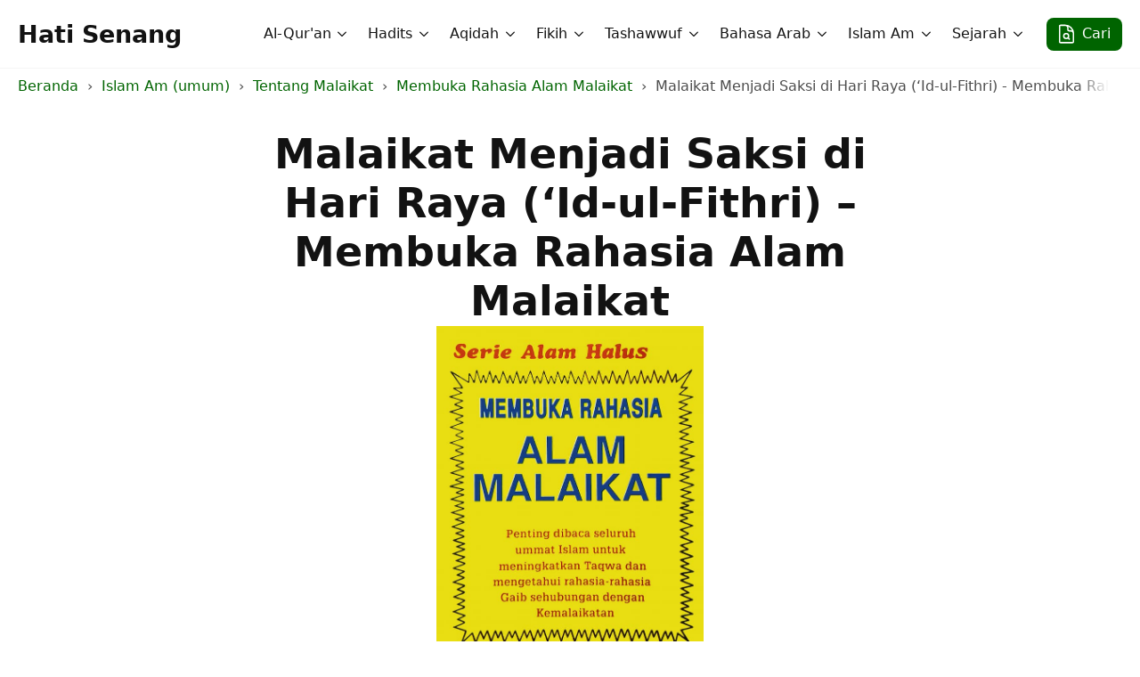

--- FILE ---
content_type: text/html; charset=utf-8
request_url: https://hatisenang.com/malaikat-menjadi-saksi-di-hari-raya-id-ul-fithri-membuka-rahasia-alam-malaikat/
body_size: 13542
content:
<!DOCTYPE html>
<html lang="id">
<head>
    <meta charset="UTF-8">
    <meta name="viewport" content="width=device-width, initial-scale=1">
            <link rel="stylesheet" href="/wp-content/plugins/breakdance/plugin/themeless/normalize.min.css">
        <title>Malaikat Menjadi Saksi di Hari Raya (&lsquo;Id-ul-Fithri) - Membuka Rahasia Alam Malaikat - Hati Senang</title>
	<style>img:is([sizes="auto" i], [sizes^="auto," i]) { contain-intrinsic-size: 3000px 1500px }</style>
		    <style>
	    @font-face {
	      font-family: hstrado;
	      src: url(/wp-content/uploads/hs-fonts/hstrado.woff2) format('woff2');
	      font-weight: 400;
	      font-style: normal;
	      font-stretch: normal;
	      unicode-range: U+000D-FEFF;
	      font-display: swap;
	    }
	    .arabic {
	      font-size: 32px;
	      line-height: 42px;
	      font-family: hstrado;
	      font-weight: normal;
	      text-align: right;
	      direction: rtl;
	      unicode-bidi: isolate;
	    }
	    .rwd-table {
	      direction: rtl;
	      width: 100%;
	      display: inline-table;
	    }
	    .easy-footnotes-wrapper {
	    	padding: 0;
	    	list-style-type: none;
	    }
	    .easy-footnote-single {
	    	font-size: 14px;
	    	margin-bottom: 10px;
	    }
		.easy-footnote-to-top {
			display: inline-block;
			margin-left: 10px;
		}
		.easy-footnote-to-top:after {
			content: "\21B5";
			line-height: 1;
			font-size: 16px;
		}
		/* older posts footnotes */
		.footnotes ol {
			padding: 0;
			list-style-position: inside;
		}
		.footnotes .arabic {
			font-size: 23px;
			line-height: 33px;
		}
	    @media (max-width: 768px) {
	      .rwd-table td,
	      .rfw-table td {
	        display: block;
	      }
	    }
	    </style>
    	<meta name="robots" content="max-snippet:-1,max-image-preview:large,max-video-preview:-1">
<link rel="canonical" href="/malaikat-menjadi-saksi-di-hari-raya-id-ul-fithri-membuka-rahasia-alam-malaikat/">
<meta name="description" content="Disebutkan dalam sebuah hadits, bahwa Allah s.w.t. berfirman kepada para malaikat di hari raya Fithri sbb.: &#1573;&#1616;&#1584;&#1614;&#1575; &#1589;&#1614;&#1575;&#1605;&#1615;&#1608;&#1618;&#1575; &#1588;&#1614;&#1607;&#1618;&#1585;&#1614; &#1585;&#1614;&#1605;&#1614;&#1590;&#1614;&#1575;&#1606;&#1614; &#1608;&#1614; &#1582;&#1614;&#1585;&#1614;&#1580;&#1615;&#1608;&#1618;&#1575; &#1573;&#1616;&#1604;&#1614;&#1609;&hellip;">
<meta property="og:type" content="article">
<meta property="og:locale" content="id_ID">
<meta property="og:site_name" content="Hati Senang">
<meta property="og:title" content="Malaikat Menjadi Saksi di Hari Raya (&lsquo;Id-ul-Fithri) - Membuka Rahasia Alam Malaikat - Hati Senang">
<meta property="og:description" content="Disebutkan dalam sebuah hadits, bahwa Allah s.w.t. berfirman kepada para malaikat di hari raya Fithri sbb.: &#1573;&#1616;&#1584;&#1614;&#1575; &#1589;&#1614;&#1575;&#1605;&#1615;&#1608;&#1618;&#1575; &#1588;&#1614;&#1607;&#1618;&#1585;&#1614; &#1585;&#1614;&#1605;&#1614;&#1590;&#1614;&#1575;&#1606;&#1614; &#1608;&#1614; &#1582;&#1614;&#1585;&#1614;&#1580;&#1615;&#1608;&#1618;&#1575; &#1573;&#1616;&#1604;&#1614;&#1609; &#1593;&#1616;&#1610;&#1618;&#1583;&#1616;&#1607;&#1616;&#1605;&#1618; &#1610;&#1614;&#1602;&#1615;&#1608;&#1618;&#1604;&#1615; &#1575;&#1604;&#1604;&#1607;&#1615; &#1578;&#1614;&#1593;&#1614;&#1575;&#1604;&#1614;&#1609;: &#1610;&#1614;&#1575;&hellip;">
<meta property="og:url" content="/malaikat-menjadi-saksi-di-hari-raya-id-ul-fithri-membuka-rahasia-alam-malaikat/">
<meta property="og:image" content="/wp-content/uploads/2021/05/membuka-rahasia-alam-malaikat-cover.jpg">
<meta property="og:image:width" content="633">
<meta property="og:image:height" content="900">
<meta property="og:image:alt" content="Cover Buku Membuka Rahasia Alam Malaikat">
<meta property="article:published_time" content="2021-07-07">
<meta property="article:modified_time" content="2021-07-07">
<script type="application/ld+json">{
    "@context": "https://schema.org",
    "@graph": [
        {
            "@type": "WebSite",
            "@id": "/#/schema/WebSite",
            "url": "/",
            "name": "Hati Senang",
            "description": "Ilmu Syariat, Thariqat, Haqiqat, dan Ma&#039;rifat",
            "inLanguage": "id",
            "potentialAction": {
                "@type": "SearchAction",
                "target": {
                    "@type": "EntryPoint",
                    "urlTemplate": "/search/{search_term_string}/"
                },
                "query-input": "required name=search_term_string"
            },
            "publisher": {
                "@type": "Organization",
                "@id": "/#/schema/Organization",
                "name": "Hati Senang",
                "url": "/"
            }
        },
        {
            "@type": "WebPage",
            "@id": "/malaikat-menjadi-saksi-di-hari-raya-id-ul-fithri-membuka-rahasia-alam-malaikat/",
            "url": "/malaikat-menjadi-saksi-di-hari-raya-id-ul-fithri-membuka-rahasia-alam-malaikat/",
            "name": "Malaikat Menjadi Saksi di Hari Raya (&#8216;Id&#x2d;ul&#x2d;Fithri) &#x2d; Membuka Rahasia Alam Malaikat &#x2d; Hati Senang",
            "description": "Disebutkan dalam sebuah hadits, bahwa Allah s.w.t. berfirman kepada para malaikat di hari raya Fithri sbb.: &#1573;&#1616;&#1584;&#1614;&#1575; &#1589;&#1614;&#1575;&#1605;&#1615;&#1608;&#1618;&#1575; &#1588;&#1614;&#1607;&#1618;&#1585;&#1614; &#1585;&#1614;&#1605;&#1614;&#1590;&#1614;&#1575;&#1606;&#1614; &#1608;&#1614; &#1582;&#1614;&#1585;&#1614;&#1580;&#1615;&#1608;&#1618;&#1575; &#1573;&#1616;&#1604;&#1614;&#1609;&#8230;",
            "inLanguage": "id",
            "isPartOf": {
                "@id": "/#/schema/WebSite"
            },
            "breadcrumb": {
                "@type": "BreadcrumbList",
                "@id": "/#/schema/BreadcrumbList",
                "itemListElement": [
                    {
                        "@type": "ListItem",
                        "position": 1,
                        "item": "/",
                        "name": "Hati Senang"
                    },
                    {
                        "@type": "ListItem",
                        "position": 2,
                        "item": "/kategori/kumpulan-buku2-ttg-islam-am/",
                        "name": "Islam Am (umum)"
                    },
                    {
                        "@type": "ListItem",
                        "position": 3,
                        "item": "/kategori/kumpulan-buku2-ttg-islam-am/tentang-malaikat/",
                        "name": "Tentang Malaikat"
                    },
                    {
                        "@type": "ListItem",
                        "position": 4,
                        "item": "/kategori/kumpulan-buku2-ttg-islam-am/tentang-malaikat/membuka-rahasia-alam-malaikat/",
                        "name": "Membuka Rahasia Alam Malaikat"
                    },
                    {
                        "@type": "ListItem",
                        "position": 5,
                        "name": "Malaikat Menjadi Saksi di Hari Raya (&#8216;Id&#x2d;ul&#x2d;Fithri) &#x2d; Membuka Rahasia Alam Malaikat"
                    }
                ]
            },
            "potentialAction": {
                "@type": "ReadAction",
                "target": "/malaikat-menjadi-saksi-di-hari-raya-id-ul-fithri-membuka-rahasia-alam-malaikat/"
            },
            "datePublished": "2021-07-07",
            "dateModified": "2021-07-07",
            "author": {
                "@type": "Person",
                "@id": "/#/schema/Person/8533a58c47a294847987e0176ea25123",
                "name": "Muslim"
            }
        }
    ]
}</script>
<!-- [HEADER ASSETS] -->


<link rel="stylesheet" href="/wp-content/plugins/breakdance/subplugins/breakdance-elements/dependencies-files/breakdance-posts@1/posts.css?bd_ver=2.3.0">
<link rel="stylesheet" href="/wp-content/plugins/breakdance/subplugins/breakdance-elements/dependencies-files/awesome-menu@1/awesome-menu.css?bd_ver=2.3.0">

<link rel="stylesheet" href="/wp-content/uploads/breakdance/css/post-47468-defaults.css?v=d07e6333376ea37b1e7554cd0598a26e">

<link rel="stylesheet" href="/wp-content/uploads/breakdance/css/post-48020-defaults.css?v=74c07fd890d222750638dba7fdd8b2d0">

<link rel="stylesheet" href="/wp-content/uploads/breakdance/css/post-47374-defaults.css?v=5825678e8f702aad89c76180b06711a0">

<link rel="stylesheet" href="/wp-content/uploads/breakdance/css/post-48040-defaults.css?v=a3083d570fa7c8cdc2f66f446e71f9f5">

<link rel="stylesheet" href="/wp-content/uploads/breakdance/css/post-47410-defaults.css?v=0ca583aff86ed246c1b60f289a26d3f1">

<link rel="stylesheet" href="/wp-content/uploads/breakdance/css/global-settings.css?v=2ce7a5557c5f566162b44ebf8d420a33">

<link rel="stylesheet" href="/wp-content/uploads/breakdance/css/presets.css?v=5f59dc03b64f05ee9e85f9b2eed958b3">

<link rel="stylesheet" href="/wp-content/uploads/breakdance/css/selectors.css?v=09d102fc57972780b656f8f2e8e94685">



<link rel="stylesheet" href="/wp-content/uploads/breakdance/css/post-47468.css?v=5aafa28b1973b6ed6475b795afa36f42">

<link rel="stylesheet" href="/wp-content/uploads/breakdance/css/post-48020.css?v=a8cbd8c81cfd41d2b2b164d402fe9999">

<link rel="stylesheet" href="/wp-content/uploads/breakdance/css/post-47374.css?v=c86107fc5dc41d8c0bf06b4c17a5c100">

<link rel="stylesheet" href="/wp-content/uploads/breakdance/css/post-48040.css?v=a0a37fcb79be70f60c283b4403d1d41d">

<link rel="stylesheet" href="/wp-content/uploads/breakdance/css/post-47410.css?v=f5941e87f2d81bc7e8e5e993730282c4">
<!-- [/EOF HEADER ASSETS] --></head>
<body class="wp-singular post-template-default single single-post postid-42744 single-format-standard wp-theme-breakdance-zero breakdance">
        <header class="bde-header-builder-47374-137 bde-header-builder bde-header-builder--sticky bde-header-builder--sticky-scroll-slide" data-sticky-scroll-hide-after="190" data-sticky-reveal-on-scroll-up="yes">

<div class="bde-header-builder__container"><a class="bde-container-link-47374-139 bde-container-link breakdance-link" href="/" target="_self" data-type="url">
  
  
	



<div class="bde-text-47374-149 bde-text">
Hati Senang
</div>

</a><div class="bde-div-47374-138 bde-div">
  
  
	



<div class="bde-menu-47374-141 bde-menu">


      
        
    <nav class="breakdance-menu breakdance-menu--collapse    ">
    <button class="breakdance-menu-toggle breakdance-menu-toggle--squeeze" type="button" aria-label="Open Menu" aria-expanded="false" aria-controls="menu-141">
                  <span class="breakdance-menu-toggle-icon">
            <span class="breakdance-menu-toggle-lines"></span>
          </span>
            </button>
    
  <ul class="breakdance-menu-list" id="menu-141">
              
  
    <li class="bde-menu-dropdown-47374-150 bde-menu-dropdown breakdance-menu-item">
<div class="breakdance-dropdown ">
    <div class="breakdance-dropdown-toggle">
            
              <button class="breakdance-menu-link" type="button" aria-expanded="false" aria-controls="dropdown-150">
          Al-Qur'an
        </button>
      
      <button class="breakdance-menu-link-arrow" type="button" aria-expanded="false" aria-controls="dropdown-150" aria-label="Al-Qur'an Submenu"></button>
    </div>

    <div class="breakdance-dropdown-floater" aria-hidden="true" id="dropdown-150">
        <div class="breakdance-dropdown-body">
              <div class="breakdance-dropdown-section breakdance-dropdown-section--">
    <div class="breakdance-dropdown-columns">
              <div class="breakdance-dropdown-column ">
          
          <ul class="breakdance-dropdown-links">
                                <li class="breakdance-dropdown-item">
            
            
            

    
    
    
    
    
    <a class="breakdance-link breakdance-dropdown-link" href="/quran/kategori/tafsir/" target="_self" data-type="url">

      
      <span class="breakdance-dropdown-link__label">
                  <span class="breakdance-dropdown-link__text">Tafsir al-Qur'an</span>
        
              </span>
        </a>

  </li>

                                <li class="breakdance-dropdown-item">
            
            
            

    
    
    
    
    
    <a class="breakdance-link breakdance-dropdown-link" href="/quran/kategori/asbab-un-nuzul/" target="_self" data-type="url">

      
      <span class="breakdance-dropdown-link__label">
                  <span class="breakdance-dropdown-link__text">Asbab-un-Nuzul</span>
        
              </span>
        </a>

  </li>

                                <li class="breakdance-dropdown-item">
            
            
            

    
    
    
    
    
    <a class="breakdance-link breakdance-dropdown-link" href="/kategori/kategori-quran/buku-buku-tentang-adab-al-quran/" target="_self" data-type="url">

      
      <span class="breakdance-dropdown-link__label">
                  <span class="breakdance-dropdown-link__text">Adab al-Qur&rsquo;an</span>
        
              </span>
        </a>

  </li>

                                <li class="breakdance-dropdown-item">
            
            
            

    
    
    
    
    
    <a class="breakdance-link breakdance-dropdown-link" href="/kategori/kategori-quran/buku-buku-tentang-tajwid/" target="_self" data-type="url">

      
      <span class="breakdance-dropdown-link__label">
                  <span class="breakdance-dropdown-link__text">Ilmu Tajwid</span>
        
              </span>
        </a>

  </li>

                                <li class="breakdance-dropdown-item">
            
            
            

    
    
    
    
    
    <a class="breakdance-link breakdance-dropdown-link" href="/kategori/kategori-quran/koleksi-ucapan-syair-syair-tentang-al-quran/" target="_self" data-type="url">

      
      <span class="breakdance-dropdown-link__label">
                  <span class="breakdance-dropdown-link__text">Ucapan &amp; Syair Tentang al-Qur'an</span>
        
              </span>
        </a>

  </li>

                      </ul>
        </div>
          </div>
  </div>


                    </div>
    </div>
</div>

</li><li class="bde-menu-dropdown-47374-165 bde-menu-dropdown breakdance-menu-item">
<div class="breakdance-dropdown ">
    <div class="breakdance-dropdown-toggle">
            
              <button class="breakdance-menu-link" type="button" aria-expanded="false" aria-controls="dropdown-165">
          Hadits
        </button>
      
      <button class="breakdance-menu-link-arrow" type="button" aria-expanded="false" aria-controls="dropdown-165" aria-label="Hadits Submenu"></button>
    </div>

    <div class="breakdance-dropdown-floater" aria-hidden="true" id="dropdown-165">
        <div class="breakdance-dropdown-body">
              <div class="breakdance-dropdown-section breakdance-dropdown-section--">
    <div class="breakdance-dropdown-columns">
              <div class="breakdance-dropdown-column ">
          
          <ul class="breakdance-dropdown-links">
                                <li class="breakdance-dropdown-item">
            
            
            

    
    
    
    
    
    <a class="breakdance-link breakdance-dropdown-link" href="/hadits/kitab/buku-buku-tentang-ilmu-ilmu-hadits/" target="_self" data-type="url">

      
      <span class="breakdance-dropdown-link__label">
                  <span class="breakdance-dropdown-link__text">Buku-buku Tentang Ilmu-ilmu Hadits</span>
        
              </span>
        </a>

  </li>

                                <li class="breakdance-dropdown-item">
            
            
            

    
    
    
    
    
    <a class="breakdance-link breakdance-dropdown-link" href="/hadits/kitab/kumpulan-kitab-hadits/" target="_self" data-type="url">

      
      <span class="breakdance-dropdown-link__label">
                  <span class="breakdance-dropdown-link__text">Kumpulan Kitab Hadits</span>
        
              </span>
        </a>

  </li>

                                <li class="breakdance-dropdown-item">
            
            
            

    
    
    
    
    
    <a class="breakdance-link breakdance-dropdown-link" href="/hadits/kitab/kumpulan-kitab-tentang-hadits-qudsi/" target="_self" data-type="url">

      
      <span class="breakdance-dropdown-link__label">
                  <span class="breakdance-dropdown-link__text">Kumpulan Kitab Hadits Qudsi</span>
        
              </span>
        </a>

  </li>

                                <li class="breakdance-dropdown-item">
            
            
            

    
    
    
    
    
    <a class="breakdance-link breakdance-dropdown-link" href="/hadits/kitab/kumpulan-kitab-40-hadits/" target="_self" data-type="url">

      
      <span class="breakdance-dropdown-link__label">
                  <span class="breakdance-dropdown-link__text">Kumpulan Kitab 40 Hadits</span>
        
              </span>
        </a>

  </li>

                                <li class="breakdance-dropdown-item">
            
            
            

    
    
    
    
    
    <a class="breakdance-link breakdance-dropdown-link" href="/hadits/kitab/kumpulan-kitab-40-hadits-sufistik/" target="_self" data-type="url">

      
      <span class="breakdance-dropdown-link__label">
                  <span class="breakdance-dropdown-link__text">Kumpulan Kitab 40 Hadits Sufistik</span>
        
              </span>
        </a>

  </li>

                                <li class="breakdance-dropdown-item">
            
            
            

    
    
    
    
    
    <a class="breakdance-link breakdance-dropdown-link" href="/hadits/kitab/kumpulan-hadits-ahlulbait/" target="_self" data-type="url">

      
      <span class="breakdance-dropdown-link__label">
                  <span class="breakdance-dropdown-link__text">Kumpulan Hadits Ahlulbait</span>
        
              </span>
        </a>

  </li>

                      </ul>
        </div>
          </div>
  </div>


                    </div>
    </div>
</div>

</li><li class="bde-menu-dropdown-47374-166 bde-menu-dropdown breakdance-menu-item">
<div class="breakdance-dropdown ">
    <div class="breakdance-dropdown-toggle">
            
              <button class="breakdance-menu-link" type="button" aria-expanded="false" aria-controls="dropdown-166">
          Aqidah
        </button>
      
      <button class="breakdance-menu-link-arrow" type="button" aria-expanded="false" aria-controls="dropdown-166" aria-label="Aqidah Submenu"></button>
    </div>

    <div class="breakdance-dropdown-floater" aria-hidden="true" id="dropdown-166">
        <div class="breakdance-dropdown-body">
              <div class="breakdance-dropdown-section breakdance-dropdown-section--">
    <div class="breakdance-dropdown-columns">
              <div class="breakdance-dropdown-column ">
          
          <ul class="breakdance-dropdown-links">
                                <li class="breakdance-dropdown-item">
            
            
            

    
    
    
    
    
    <a class="breakdance-link breakdance-dropdown-link" href="/kategori/aqidah/buku2-aqidah-aswaja/" target="_self" data-type="url">

      
      <span class="breakdance-dropdown-link__label">
                  <span class="breakdance-dropdown-link__text">Buku-buku Aqidah ASWAJA</span>
        
              </span>
        </a>

  </li>

                                <li class="breakdance-dropdown-item">
            
            
            

    
    
    
    
    
    <a class="breakdance-link breakdance-dropdown-link" href="/kategori/aqidah/buku2-aqidah-aswaja/kitab-kitab-ushuluddin/" target="_self" data-type="url">

      
      <span class="breakdance-dropdown-link__label">
                  <span class="breakdance-dropdown-link__text">Buku-buku Ushuluddin</span>
        
              </span>
        </a>

  </li>

                                <li class="breakdance-dropdown-item">
            
            
            

    
    
    
    
    
    <a class="breakdance-link breakdance-dropdown-link" href="/kategori/aqidah/buku2-aqidah-syiah/" target="_self" data-type="url">

      
      <span class="breakdance-dropdown-link__label">
                  <span class="breakdance-dropdown-link__text">Buku-buku Aqidah Syi&rsquo;ah</span>
        
              </span>
        </a>

  </li>

                                <li class="breakdance-dropdown-item">
            
            
            

    
    
    
    
    
    <a class="breakdance-link breakdance-dropdown-link" href="/kategori/aqidah/aqidah-wahhabi/" target="_self" data-type="url">

      
      <span class="breakdance-dropdown-link__label">
                  <span class="breakdance-dropdown-link__text">Buku-buku Aqidah Wahhabi</span>
        
              </span>
        </a>

  </li>

                      </ul>
        </div>
          </div>
  </div>


                    </div>
    </div>
</div>

</li><li class="bde-menu-dropdown-47374-153 bde-menu-dropdown breakdance-menu-item">
<div class="breakdance-dropdown ">
    <div class="breakdance-dropdown-toggle">
            
              <button class="breakdance-menu-link" type="button" aria-expanded="false" aria-controls="dropdown-153">
          Fikih
        </button>
      
      <button class="breakdance-menu-link-arrow" type="button" aria-expanded="false" aria-controls="dropdown-153" aria-label="Fikih Submenu"></button>
    </div>

    <div class="breakdance-dropdown-floater" aria-hidden="true" id="dropdown-153">
        <div class="breakdance-dropdown-body">
              <div class="breakdance-dropdown-section breakdance-dropdown-section--">
    <div class="breakdance-dropdown-columns">
              <div class="breakdance-dropdown-column ">
          
          <ul class="breakdance-dropdown-links">
                                <li class="breakdance-dropdown-item">
            
            
            

    
    
    
    
    
    <a class="breakdance-link breakdance-dropdown-link" href="/kategori/fikih/kitab-kitab-fikih/" target="_self" data-type="url">

      
      <span class="breakdance-dropdown-link__label">
                  <span class="breakdance-dropdown-link__text">Kitab-kitab Fikih</span>
        
              </span>
        </a>

  </li>

                                <li class="breakdance-dropdown-item">
            
            
            

    
    
    
    
    
    <a class="breakdance-link breakdance-dropdown-link" href="/kategori/fikih/kitab-kitab-ushul-fikih/" target="_self" data-type="url">

      
      <span class="breakdance-dropdown-link__label">
                  <span class="breakdance-dropdown-link__text">Kitab-kitab Ushul Fikih</span>
        
              </span>
        </a>

  </li>

                                <li class="breakdance-dropdown-item">
            
            
            

    
    
    
    
    
    <a class="breakdance-link breakdance-dropdown-link" href="/kategori/fikih/kitab-kitab-fikih/tentang-shalat/" target="_self" data-type="url">

      
      <span class="breakdance-dropdown-link__label">
                  <span class="breakdance-dropdown-link__text">Tentang Shalat</span>
        
              </span>
        </a>

  </li>

                                <li class="breakdance-dropdown-item">
            
            
            

    
    
    
    
    
    <a class="breakdance-link breakdance-dropdown-link" href="/kategori/fikih/kitab-kitab-fikih/tentang-puasa/" target="_self" data-type="url">

      
      <span class="breakdance-dropdown-link__label">
                  <span class="breakdance-dropdown-link__text">Tentang Puasa</span>
        
              </span>
        </a>

  </li>

                      </ul>
        </div>
          </div>
  </div>


                    </div>
    </div>
</div>

</li><li class="bde-menu-custom-dropdown-47374-167 bde-menu-custom-dropdown breakdance-menu-item">
<div class="breakdance-dropdown breakdance-dropdown--custom">
    <div class="breakdance-dropdown-toggle">
            
              <button class="breakdance-menu-link" type="button" aria-expanded="false" aria-controls="dropdown-167">
          Tashawwuf
        </button>
      
      <button class="breakdance-menu-link-arrow" type="button" aria-expanded="false" aria-controls="dropdown-167" aria-label="Tashawwuf Submenu"></button>
    </div>

    <div class="breakdance-dropdown-floater" aria-hidden="true" id="dropdown-167">
        <div class="breakdance-dropdown-body">
            <div class="breakdance-dropdown-custom-content">
                <div class="bde-columns-47374-311 bde-columns"><div class="bde-column-47374-312 bde-column">
  
  
	



<div class="bde-text-47374-246 bde-text bde-preset-7a899613-54f0-4c75-bc2c-ae6faae2e0ae">
Tashawwuf
</div><div class="bde-div-47374-204 bde-div">
  
  
	



<a class="bde-container-link-47374-205 bde-container-link breakdance-link" href="/kategori/tasawwuf/bab-bab-dari-buku-buku-tentang-tasawwuf/" target="_self" data-type="url">
  
  
	



<div class="bde-text-47374-206 bde-text">
Tentang Tashawwuf
</div>

</a><a class="bde-container-link-47374-223 bde-container-link breakdance-link" href="/kategori/tasawwuf/tentang-thariqah/" target="_self" data-type="url">
  
  
	



<div class="bde-text-47374-224 bde-text">
Tentang Thariqah
</div>

</a><a class="bde-container-link-47374-217 bde-container-link breakdance-link" href="/kategori/tasawwuf/tentang-asma-ul-husna/" target="_self" data-type="url">
  
  
	



<div class="bde-text-47374-218 bde-text">
Tentang Asma'-ul-Husna
</div>

</a><a class="bde-container-link-47374-211 bde-container-link breakdance-link" href="/kategori/tasawwuf/tentang-amal/" target="_self" data-type="url">
  
  
	



<div class="bde-text-47374-212 bde-text">
Tentang Amal
</div>

</a><a class="bde-container-link-47374-221 bde-container-link breakdance-link" href="/kategori/tasawwuf/tentang-ikhlash/" target="_self" data-type="url">
  
  
	



<div class="bde-text-47374-222 bde-text">
Tentang Ikhlash
</div>

</a><a class="bde-container-link-47374-215 bde-container-link breakdance-link" href="/kategori/tasawwuf/tentang-hati-tasawwuf/" target="_self" data-type="url">
  
  
	



<div class="bde-text-47374-216 bde-text">
Tentang Hati
</div>

</a><a class="bde-container-link-47374-225 bde-container-link breakdance-link" href="/kategori/tasawwuf/tentang-mimpi/" target="_self" data-type="url">
  
  
	



<div class="bde-text-47374-226 bde-text">
Tentang Mimpi
</div>

</a><a class="bde-container-link-47374-219 bde-container-link breakdance-link" href="/kategori/tasawwuf/tentang-ash-shidq-kejujuran/" target="_self" data-type="url">
  
  
	



<div class="bde-text-47374-220 bde-text">
Tentang ash-Shidq (Kejujuran)
</div>

</a><a class="bde-container-link-47374-213 bde-container-link breakdance-link" href="/kategori/tasawwuf/tentang-al-hilm/" target="_self" data-type="url">
  
  
	



<div class="bde-text-47374-214 bde-text">
Tentang al-Hilm
</div>

</a>
</div>
</div><div class="bde-column-47374-313 bde-column">
  
  
	



<div class="bde-div-47374-247 bde-div">
  
  
	



<div class="bde-text-47374-172 bde-text bde-preset-7a899613-54f0-4c75-bc2c-ae6faae2e0ae">
Al-Hikam
</div><div class="bde-div-47374-227 bde-div">
  
  
	



<a class="bde-container-link-47374-240 bde-container-link breakdance-link" href="/kategori/tasawwuf/al-hikam/kumpulan-syarah-al-hikam-athaiyyah/" target="_self" data-type="url">
  
  
	



<div class="bde-text-47374-241 bde-text">
Kumpulan Syarah al-Hikam &lsquo;Atha&rsquo;iyyah
</div>

</a>
</div>
</div><div class="bde-div-47374-306 bde-div">
  
  
	



<div class="bde-text-47374-307 bde-text bde-preset-7a899613-54f0-4c75-bc2c-ae6faae2e0ae">
Dzikir
</div><a class="bde-container-link-47374-309 bde-container-link breakdance-link" href="/kategori/dzikir/bab-bab-dari-buku-buku-tentang-dzikir/" target="_self" data-type="url">
  
  
	



<div class="bde-text-47374-310 bde-text">
Bab-bab Dari Buku-buku Tentang Dzikir
</div>

</a><a class="bde-container-link-47374-314 bde-container-link breakdance-link" href="/kategori/dzikir/koleksi-ucapan-dan-syair-tentang-dzikir/" target="_self" data-type="url">
  
  
	



<div class="bde-text-47374-315 bde-text">
Ucapan &amp; Syair-syair Tentang Dzikir
</div>

</a>
</div><div class="bde-div-47374-301 bde-div">
  
  
	



<div class="bde-text-47374-302 bde-text bde-preset-7a899613-54f0-4c75-bc2c-ae6faae2e0ae">
Ilmu
</div><a class="bde-container-link-47374-304 bde-container-link breakdance-link" href="/kategori/ilmu/bab-bab-dari-buku-buku-tentang-ilmu/" target="_self" data-type="url">
  
  
	



<div class="bde-text-47374-305 bde-text">
Bab2 Dari Buku2 Tentang Ilmu
</div>

</a><a class="bde-container-link-47374-316 bde-container-link breakdance-link" href="/kategori/ilmu/koleksi-ucapan-dan-syair-tentang-ilmu/" target="_self" data-type="url">
  
  
	



<div class="bde-text-47374-317 bde-text">
Ucapan &amp; Syair-syair Tentang Ilmu
</div>

</a>
</div>
</div></div>
            </div>
        </div>
    </div>
</div>

</li><li class="bde-menu-dropdown-47374-318 bde-menu-dropdown breakdance-menu-item">
<div class="breakdance-dropdown ">
    <div class="breakdance-dropdown-toggle">
            
              <button class="breakdance-menu-link" type="button" aria-expanded="false" aria-controls="dropdown-318">
          Bahasa Arab
        </button>
      
      <button class="breakdance-menu-link-arrow" type="button" aria-expanded="false" aria-controls="dropdown-318" aria-label="Bahasa Arab Submenu"></button>
    </div>

    <div class="breakdance-dropdown-floater" aria-hidden="true" id="dropdown-318">
        <div class="breakdance-dropdown-body">
              <div class="breakdance-dropdown-section breakdance-dropdown-section--">
    <div class="breakdance-dropdown-columns">
              <div class="breakdance-dropdown-column ">
          
          <ul class="breakdance-dropdown-links">
                                <li class="breakdance-dropdown-item">
            
            
            

    
    
    
    
    
    <a class="breakdance-link breakdance-dropdown-link" href="/tata-bahasa-arab/kategori/ilmu-nahwu/" target="_self" data-type="url">

      
      <span class="breakdance-dropdown-link__label">
                  <span class="breakdance-dropdown-link__text">Kumpulan Buku-buku Ilmu Nahwu</span>
        
              </span>
        </a>

  </li>

                                <li class="breakdance-dropdown-item">
            
            
            

    
    
    
    
    
    <a class="breakdance-link breakdance-dropdown-link" href="/tata-bahasa-arab/kategori/ilmu-nahwu/nahwu-sufi/" target="_self" data-type="url">

      
      <span class="breakdance-dropdown-link__label">
                  <span class="breakdance-dropdown-link__text">Kumpulan Buku-buku Nahwu Sufi</span>
        
              </span>
        </a>

  </li>

                                <li class="breakdance-dropdown-item">
            
            
            

    
    
    
    
    
    <a class="breakdance-link breakdance-dropdown-link" href="/tata-bahasa-arab/kategori/kumpulan-buku2-ilmu-sharaf/" target="_self" data-type="url">

      
      <span class="breakdance-dropdown-link__label">
                  <span class="breakdance-dropdown-link__text">Kumpulan Buku-buku Ilmu Sharaf</span>
        
              </span>
        </a>

  </li>

                                <li class="breakdance-dropdown-item">
            
            
            

    
    
    
    
    
    <a class="breakdance-link breakdance-dropdown-link" href="/tata-bahasa-arab/kategori/kumpulan-buku2-ilmu-balaghah/" target="_self" data-type="url">

      
      <span class="breakdance-dropdown-link__label">
                  <span class="breakdance-dropdown-link__text">Kumpulan Buku-buku Ilmu Balaghah</span>
        
              </span>
        </a>

  </li>

                      </ul>
        </div>
          </div>
  </div>


                    </div>
    </div>
</div>

</li><li class="bde-menu-dropdown-47374-319 bde-menu-dropdown breakdance-menu-item">
<div class="breakdance-dropdown ">
    <div class="breakdance-dropdown-toggle">
            
              <button class="breakdance-menu-link" type="button" aria-expanded="false" aria-controls="dropdown-319">
          Islam Am
        </button>
      
      <button class="breakdance-menu-link-arrow" type="button" aria-expanded="false" aria-controls="dropdown-319" aria-label="Islam Am Submenu"></button>
    </div>

    <div class="breakdance-dropdown-floater" aria-hidden="true" id="dropdown-319">
        <div class="breakdance-dropdown-body">
              <div class="breakdance-dropdown-section breakdance-dropdown-section--">
    <div class="breakdance-dropdown-columns">
              <div class="breakdance-dropdown-column ">
          
          <ul class="breakdance-dropdown-links">
                                <li class="breakdance-dropdown-item">
            
            
            

    
    
    
    
    
    <a class="breakdance-link breakdance-dropdown-link" href="/kategori/kumpulan-buku2-ttg-islam-am/tentang-birr-ul-walidain-bakti-kepada-kedua-orang-tua/" target="_self" data-type="url">

      
      <span class="breakdance-dropdown-link__label">
                  <span class="breakdance-dropdown-link__text">Tentang Birr-ul-Walidain</span>
        
              </span>
        </a>

  </li>

                                <li class="breakdance-dropdown-item">
            
            
            

    
    
    
    
    
    <a class="breakdance-link breakdance-dropdown-link" href="/kategori/kumpulan-buku2-ttg-islam-am/tentang-maulid/" target="_self" data-type="url">

      
      <span class="breakdance-dropdown-link__label">
                  <span class="breakdance-dropdown-link__text">Tentang Maulid</span>
        
              </span>
        </a>

  </li>

                                <li class="breakdance-dropdown-item">
            
            
            

    
    
    
    
    
    <a class="breakdance-link breakdance-dropdown-link" href="/kategori/kumpulan-buku2-ttg-islam-am/tentang-maulid/tentang-shalawat/" target="_self" data-type="url">

      
      <span class="breakdance-dropdown-link__label">
                  <span class="breakdance-dropdown-link__text">Tentang Shalawat</span>
        
              </span>
        </a>

  </li>

                                <li class="breakdance-dropdown-item">
            
            
            

    
    
    
    
    
    <a class="breakdance-link breakdance-dropdown-link" href="/kategori/kumpulan-buku2-ttg-islam-am/tentang-isra-miraj/" target="_self" data-type="url">

      
      <span class="breakdance-dropdown-link__label">
                  <span class="breakdance-dropdown-link__text">Tentang Isra' Mi'raj</span>
        
              </span>
        </a>

  </li>

                                <li class="breakdance-dropdown-item">
            
            
            

    
    
    
    
    
    <a class="breakdance-link breakdance-dropdown-link" href="/kategori/kumpulan-buku2-ttg-islam-am/tentang-jinn-iblis-syaithan/" target="_self" data-type="url">

      
      <span class="breakdance-dropdown-link__label">
                  <span class="breakdance-dropdown-link__text">Tentang Jinn, Iblis &amp; Syaithan</span>
        
              </span>
        </a>

  </li>

                                <li class="breakdance-dropdown-item">
            
            
            

    
    
    
    
    
    <a class="breakdance-link breakdance-dropdown-link" href="/kategori/kumpulan-buku2-ttg-islam-am/tentang-rezeki/" target="_self" data-type="url">

      
      <span class="breakdance-dropdown-link__label">
                  <span class="breakdance-dropdown-link__text">Tentang Rezeki</span>
        
              </span>
        </a>

  </li>

                                <li class="breakdance-dropdown-item">
            
            
            

    
    
    
    
    
    <a class="breakdance-link breakdance-dropdown-link" href="/kategori/kumpulan-buku2-ttg-islam-am/tentang-doa/" target="_self" data-type="url">

      
      <span class="breakdance-dropdown-link__label">
                  <span class="breakdance-dropdown-link__text">Tentang Doa</span>
        
              </span>
        </a>

  </li>

                                <li class="breakdance-dropdown-item">
            
            
            

    
    
    
    
    
    <a class="breakdance-link breakdance-dropdown-link" href="/kategori/kumpulan-buku2-ttg-islam-am/tentang-syafaat/" target="_self" data-type="url">

      
      <span class="breakdance-dropdown-link__label">
                  <span class="breakdance-dropdown-link__text">Tentang Syafa'at</span>
        
              </span>
        </a>

  </li>

                      </ul>
        </div>
          </div>
  </div>


                    </div>
    </div>
</div>

</li><li class="bde-menu-dropdown-47374-320 bde-menu-dropdown breakdance-menu-item">
<div class="breakdance-dropdown ">
    <div class="breakdance-dropdown-toggle">
            
              <button class="breakdance-menu-link" type="button" aria-expanded="false" aria-controls="dropdown-320">
          Sejarah
        </button>
      
      <button class="breakdance-menu-link-arrow" type="button" aria-expanded="false" aria-controls="dropdown-320" aria-label="Sejarah Submenu"></button>
    </div>

    <div class="breakdance-dropdown-floater" aria-hidden="true" id="dropdown-320">
        <div class="breakdance-dropdown-body">
              <div class="breakdance-dropdown-section breakdance-dropdown-section--">
    <div class="breakdance-dropdown-columns">
              <div class="breakdance-dropdown-column ">
          
          <ul class="breakdance-dropdown-links">
                                <li class="breakdance-dropdown-item">
            
            
            

    
    
    
    
    
    <a class="breakdance-link breakdance-dropdown-link" href="/kategori/sejarah/sejarah-para-nabi/" target="_self" data-type="url">

      
      <span class="breakdance-dropdown-link__label">
                  <span class="breakdance-dropdown-link__text">Sejarah Para Nabi</span>
        
              </span>
        </a>

  </li>

                                <li class="breakdance-dropdown-item">
            
            
            

    
    
    
    
    
    <a class="breakdance-link breakdance-dropdown-link" href="/kategori/sejarah/sejarah-nabi/" target="_self" data-type="url">

      
      <span class="breakdance-dropdown-link__label">
                  <span class="breakdance-dropdown-link__text">Sejarah Nabi</span>
        
              </span>
        </a>

  </li>

                                <li class="breakdance-dropdown-item">
            
            
            

    
    
    
    
    
    <a class="breakdance-link breakdance-dropdown-link" href="/kategori/sejarah/sejarah-keluarga-nabi/" target="_self" data-type="url">

      
      <span class="breakdance-dropdown-link__label">
                  <span class="breakdance-dropdown-link__text">Sejarah Keluarga Nabi</span>
        
              </span>
        </a>

  </li>

                                <li class="breakdance-dropdown-item">
            
            
            

    
    
    
    
    
    <a class="breakdance-link breakdance-dropdown-link" href="/kategori/sejarah/sejarah-para-sahabat/" target="_self" data-type="url">

      
      <span class="breakdance-dropdown-link__label">
                  <span class="breakdance-dropdown-link__text">Sejarah Para Sahabat</span>
        
              </span>
        </a>

  </li>

                                <li class="breakdance-dropdown-item">
            
            
            

    
    
    
    
    
    <a class="breakdance-link breakdance-dropdown-link" href="/kategori/sejarah/sejarah-para-sahabiyyah/" target="_self" data-type="url">

      
      <span class="breakdance-dropdown-link__label">
                  <span class="breakdance-dropdown-link__text">Sejarah Para Sahabiyyah</span>
        
              </span>
        </a>

  </li>

                                <li class="breakdance-dropdown-item">
            
            
            

    
    
    
    
    
    <a class="breakdance-link breakdance-dropdown-link" href="/kategori/sejarah/sejarah-para-tabiin/" target="_self" data-type="url">

      
      <span class="breakdance-dropdown-link__label">
                  <span class="breakdance-dropdown-link__text">Sejarah Para Tabi'in</span>
        
              </span>
        </a>

  </li>

                                <li class="breakdance-dropdown-item">
            
            
            

    
    
    
    
    
    <a class="breakdance-link breakdance-dropdown-link" href="/kategori/sejarah/sejarah-para-syaikh-sufi/" target="_self" data-type="url">

      
      <span class="breakdance-dropdown-link__label">
                  <span class="breakdance-dropdown-link__text">Sejarah Para Syaikh Sufi</span>
        
              </span>
        </a>

  </li>

                                <li class="breakdance-dropdown-item">
            
            
            

    
    
    
    
    
    <a class="breakdance-link breakdance-dropdown-link" href="/kategori/sejarah/sejarah-para-imam-aswaja/" target="_self" data-type="url">

      
      <span class="breakdance-dropdown-link__label">
                  <span class="breakdance-dropdown-link__text">Sejarah Para Imam ASWAJA</span>
        
              </span>
        </a>

  </li>

                                <li class="breakdance-dropdown-item">
            
            
            

    
    
    
    
    
    <a class="breakdance-link breakdance-dropdown-link" href="/kategori/sejarah/sejarah-ulama-indonesia/" target="_self" data-type="url">

      
      <span class="breakdance-dropdown-link__label">
                  <span class="breakdance-dropdown-link__text">Sejarah Ulama Indonesia</span>
        
              </span>
        </a>

  </li>

                      </ul>
        </div>
          </div>
  </div>


                    </div>
    </div>
</div>

</li><li class="bde-button-47374-164 bde-button breakdance-menu-item">
    
                                    
    
    
    
    
            
                    
            
            

    
    
    
    
    
    <a class="breakdance-link button-atom button-atom--custom bde-button__button" href="/search/" target="_self" data-type="url">

    
        <span class="button-atom__text">Cari</span>

                            
        
                </a>

    


</li>
  </ul>
  </nav>


</div>
</div></div>


</header><section class="bde-section-47374-322 bde-section bde-preset-5c6b55aa-d523-480f-ab2d-7654e711929f">
  
  
	



<div class="section-container"><div class="bde-globalblock-47374-323 bde-globalblock">
<div class="bde-shortcode-48040-100-48040-1 bde-shortcode bde-shortcode-48040-100">
<nav aria-label="Breadcrumb" class="tsf-breadcrumb"><ol><li class="breadcrumb-item"><a href="/">Beranda</a></li><li class="breadcrumb-item"><a href="/kategori/kumpulan-buku2-ttg-islam-am/">Islam Am (umum)</a></li><li class="breadcrumb-item"><a href="/kategori/kumpulan-buku2-ttg-islam-am/tentang-malaikat/">Tentang Malaikat</a></li><li class="breadcrumb-item"><a href="/kategori/kumpulan-buku2-ttg-islam-am/tentang-malaikat/membuka-rahasia-alam-malaikat/">Membuka Rahasia Alam Malaikat</a></li><li class="breadcrumb-item"><span aria-current="page">Malaikat Menjadi Saksi di Hari Raya (&lsquo;Id-ul-Fithri) - Membuka Rahasia Alam Malaikat</span></li></ol></nav><style>nav.tsf-breadcrumb ol{display:inline;list-style:none;margin-inline-start:0}nav.tsf-breadcrumb ol li{display:inline}nav.tsf-breadcrumb ol li:not(:last-child)::after{content:'\203A';margin-inline-end:1ch;margin-inline-start:1ch}</style>
</div>
</div></div>
</section><section class="bde-section-47468-106 bde-section bde-preset-bd6587fc-2e08-418b-9f5d-afc32fb535f8">
  
  
	



<div class="section-container"><h1 class="bde-heading-47468-108 bde-heading">
Malaikat Menjadi Saksi di Hari Raya (&lsquo;Id-ul-Fithri) &ndash; Membuka Rahasia Alam Malaikat
</h1><div class="bde-image-47468-110 bde-image">

<figure class="breakdance-image breakdance-image--41984 breakdance-image--caption-below">
	<div class="breakdance-image-container">
		<div class="breakdance-image-clip"><img class="breakdance-image-object" src="/wp-content/uploads/2021/05/membuka-rahasia-alam-malaikat-cover.jpg" width="633" height="900" sizes="(max-width: 633px) 100vw, 633px" alt="Cover Buku Membuka Rahasia Alam Malaikat"></div>
	</div><figcaption class="breakdance-image__caption"><strong>MEMBUKA RAHASIA ALAM MALAIKAT</strong>
&nbsp;
Oleh: Ustadz: &lsquo;Abd-ul-Ghaf&#363;r Ayskur
&nbsp;
Penerbit: CV Bintang Pelajar.</figcaption></figure>


</div></div>
</section><section class="bde-section-47468-117 bde-section">
  
  
	



<div class="section-container"><div class="bde-rich-text-47468-118 bde-rich-text breakdance-rich-text-styles">
<h2 style="text-align: center;"><strong>Malaikat Menjadi Saksi di Hari Raya (&lsquo;&#298;d-ul-Fithri)</strong></h2>
<p>&nbsp;</p>
<p>Disebutkan dalam sebuah hadits, bahwa Allah s.w.t. berfirman kepada para malaikat di hari raya Fithri sbb.:</p>
<p style="text-align: right;"><span class="arabic" dir="rtl">&#1573;&#1616;&#1584;&#1614;&#1575; &#1589;&#1614;&#1575;&#1605;&#1615;&#1608;&#1618;&#1575; &#1588;&#1614;&#1607;&#1618;&#1585;&#1614; &#1585;&#1614;&#1605;&#1614;&#1590;&#1614;&#1575;&#1606;&#1614; &#1608;&#1614; &#1582;&#1614;&#1585;&#1614;&#1580;&#1615;&#1608;&#1618;&#1575; &#1573;&#1616;&#1604;&#1614;&#1609; &#1593;&#1616;&#1610;&#1618;&#1583;&#1616;&#1607;&#1616;&#1605;&#1618; &#1610;&#1614;&#1602;&#1615;&#1608;&#1618;&#1604;&#1615; &#1575;&#1604;&#1604;&#1607;&#1615; &#1578;&#1614;&#1593;&#1614;&#1575;&#1604;&#1614;&#1609;: &#1610;&#1614;&#1575; &#1605;&#1614;&#1604;&#1575;&#1614;&#1574;&#1616;&#1603;&#1614;&#1578;&#1616;&#1610;&#1618; &#1603;&#1615;&#1604;&#1617;&#1614; &#1593;&#1614;&#1575;&#1605;&#1616;&#1604;&#1613; &#1610;&#1614;&#1591;&#1618;&#1604;&#1615;&#1576;&#1615; &#1571;&#1614;&#1580;&#1618;&#1585;&#1614;&#1607;&#1615;&#1548; &#1608;&#1614; &#1593;&#1616;&#1576;&#1614;&#1575;&#1583;&#1616;&#1610;&#1614; &#1575;&#1604;&#1617;&#1614;&#1584;&#1616;&#1610;&#1618;&#1606;&#1614; &#1589;&#1614;&#1575;&#1605;&#1615;&#1608;&#1618;&#1575; &#1588;&#1614;&#1607;&#1618;&#1585;&#1614;&#1607;&#1615;&#1605;&#1618; &#1608;&#1614; &#1582;&#1614;&#1585;&#1614;&#1580;&#1615;&#1608;&#1618;&#1575; &#1573;&#1616;&#1604;&#1614;&#1609; &#1593;&#1616;&#1610;&#1618;&#1583;&#1616;&#1607;&#1616;&#1605;&#1618; &#1610;&#1614;&#1591;&#1618;&#1604;&#1615;&#1576;&#1615;&#1608;&#1618;&#1606;&#1614; &#1571;&#1615;&#1580;&#1615;&#1608;&#1618;&#1585;&#1614;&#1607;&#1615;&#1605;&#1618;&#1548; &#1575;&#1588;&#1618;&#1607;&#1614;&#1583;&#1615;&#1608;&#1618;&#1575; &#1573;&#1616;&#1606;&#1617;&#1616;&#1610;&#1618; &#1602;&#1614;&#1583;&#1618; &#1594;&#1614;&#1601;&#1614;&#1585;&#1618;&#1578;&#1615; &#1604;&#1614;&#1607;&#1615;&#1605;&#1618;&#1548; &#1601;&#1614;&#1610;&#1615;&#1606;&#1614;&#1575;&#1583;&#1616;&#1610;&#1618; &#1605;&#1615;&#1606;&#1614;&#1575;&#1583;&#1613;: &#1610;&#1614;&#1575; &#1571;&#1615;&#1605;&#1617;&#1614;&#1577;&#1614; &#1605;&#1615;&#1581;&#1614;&#1605;&#1617;&#1614;&#1583;&#1613; &#1575;&#1585;&#1618;&#1580;&#1616;&#1593;&#1615;&#1608;&#1618;&#1575; &#1573;&#1616;&#1604;&#1614;&#1609; &#1605;&#1614;&#1606;&#1614;&#1575;&#1586;&#1616;&#1604;&#1616;&#1603;&#1615;&#1605;&#1618; &#1602;&#1614;&#1583;&#1618; &#1576;&#1614;&#1583;&#1617;&#1614;&#1604;&#1618;&#1578;&#1615; &#1587;&#1614;&#1610;&#1617;&#1616;&#1574;&#1614;&#1575;&#1578;&#1616;&#1603;&#1615;&#1605;&#1618; &#1581;&#1614;&#1587;&#1614;&#1606;&#1614;&#1575;&#1578;&#1613; &#1601;&#1614;&#1610;&#1614;&#1602;&#1615;&#1608;&#1618;&#1604;&#1615; &#1575;&#1604;&#1604;&#1607;&#1615; &#1578;&#1614;&#1593;&#1614;&#1575;&#1604;&#1614;&#1609;: &#1610;&#1614;&#1575; &#1593;&#1616;&#1576;&#1614;&#1575;&#1583;&#1616;&#1610;&#1618; &#1589;&#1615;&#1605;&#1618;&#1578;&#1615;&#1605;&#1618; &#1604;&#1616;&#1610;&#1618; &#1608;&#1614; &#1571;&#1614;&#1601;&#1618;&#1591;&#1614;&#1585;&#1618;&#1578;&#1615;&#1605;&#1618; &#1604;&#1616;&#1610;&#1618; &#1601;&#1614;&#1602;&#1615;&#1608;&#1618;&#1605;&#1615;&#1608;&#1618;&#1575; &#1605;&#1614;&#1594;&#1618;&#1601;&#1615;&#1608;&#1618;&#1585;&#1611;&#1575; &#1604;&#1614;&#1603;&#1615;&#1605;&#1618;</span></p>
<p>Artinya:<br>
<em>Apabila orang-orang telah berpuasa bulan Ramadh&#257;n kemudian keluar merayakan &lsquo;&#298;d-ul-Fithri, berfirman Allah kepada malaikatnya: <span style="color: #800000;"><strong>Hai malaikat-Ku, tiap pekerja menuntut upah, demikian juga hamba-hambaKu yang telah berpuasa sebulan penuh dan berhari Raya tentu menuntut upahnya. Saksikanlah bahwa Aku telah mengampuni mereka.</strong></span></em><br>
<em>Lalu terdengar suara panggilan: </em><br>
<em>&ldquo;<span style="color: #800000;"><strong>Hai ummat Mu&#7717;ammad! Pulang</strong></span></em><span style="color: #800000;"><strong><em>l</em></strong><strong><em>ah kalian ke rumah kalian masing-masing, Aku telah ganti dosa-dosa kalian dengan pahala</em></strong></span><em>.&rdquo;</em><br>
<em>Lalu Allah berfirman: &ldquo;<span style="color: #800000;"><strong>Hai hamba-hambaKu, kalian telah berpuasa dan berbuka untuk-Ku, maka berdirilah kalian dalam keadaan dosa-dosa yang terampuni</strong></span>&rdquo;</em>. (dari buku: <em>Zubdat-ul-W&#257;&lsquo;izh&#299;n</em>).</p>
<p>&nbsp;</p>
<h2 style="text-align: center;"><strong>Malaikat Berkerumun di Keliling Orang-orang yang Berkumpul Sambil Membaca al-Qur&rsquo;&#257;n-ul-Kar&#299;m</strong></h2>
<p>&nbsp;</p>
<p>Ada pun keterangan yang menyatakan tentang adanya malaikat yang bertugas untuk mengelilingi majlis-majlis pembaca al-Qur&rsquo;&#257;n, adalah sbb.:</p>
<p>Berkata Ab&#363; Hurairah r.a., bersabda Nabi s.a.w.:</p>
<p style="text-align: right;"><span class="arabic" dir="rtl">&#1605;&#1614;&#1575; &#1575;&#1580;&#1618;&#1578;&#1614;&#1605;&#1614;&#1593;&#1614; &#1602;&#1614;&#1608;&#1618;&#1605;&#1612; &#1601;&#1616;&#1610;&#1618; &#1576;&#1614;&#1610;&#1618;&#1578;&#1613; &#1605;&#1616;&#1606;&#1618; &#1576;&#1615;&#1610;&#1615;&#1608;&#1618;&#1578;&#1616; &#1575;&#1604;&#1604;&#1607;&#1616; &#1610;&#1614;&#1578;&#1618;&#1604;&#1615;&#1608;&#1618;&#1606;&#1614; &#1603;&#1616;&#1578;&#1614;&#1575;&#1576;&#1614; &#1575;&#1604;&#1604;&#1607;&#1616; &#1608;&#1614; &#1610;&#1614;&#1578;&#1614;&#1583;&#1614;&#1575;&#1585;&#1614;&#1587;&#1615;&#1608;&#1618;&#1606;&#1614;&#1607;&#1615; &#1576;&#1614;&#1610;&#1618;&#1606;&#1614;&#1607;&#1615;&#1605;&#1618; &#1573;&#1616;&#1604;&#1617;&#1614;&#1575; &#1606;&#1614;&#1586;&#1614;&#1604;&#1614;&#1578;&#1618; &#1593;&#1614;&#1604;&#1614;&#1610;&#1618;&#1607;&#1616;&#1605;&#1615; &#1575;&#1604;&#1587;&#1617;&#1614;&#1603;&#1616;&#1610;&#1618;&#1606;&#1614;&#1577;&#1615; &#1608;&#1614; &#1594;&#1614;&#1588;&#1616;&#1610;&#1614;&#1578;&#1618;&#1607;&#1615;&#1605;&#1615; &#1575;&#1604;&#1585;&#1617;&#1614;&#1581;&#1618;&#1605;&#1614;&#1577;&#1615;&#1548; &#1608;&#1614; &#1581;&#1614;&#1601;&#1617;&#1614;&#1578;&#1618;&#1607;&#1615;&#1605;&#1615; &#1575;&#1604;&#1618;&#1605;&#1614;&#1604;&#1614;&#1575;&#1574;&#1616;&#1603;&#1614;&#1577;&#1615; &#1608;&#1614; &#1584;&#1614;&#1603;&#1614;&#1585;&#1614;&#1607;&#1615;&#1605;&#1615; &#1575;&#1604;&#1604;&#1607;&#1615; &#1601;&#1616;&#1610;&#1618;&#1605;&#1614;&#1606;&#1618; &#1593;&#1616;&#1606;&#1618;&#1583;&#1614;&#1607;&#1615;.</span></p>
<p>Artinya:</p>
<p><span style="color: #ff0000;"><strong><em>Tidak berkumpul suatu kaum dalam majlis (sebuah rumah di antara rumah-rumah Allah &ndash; baitull&#257;h/masjid dsb.) untuk membaca kitab Allah dan mempelajarinya, kecuali turun atas mereka ketenangan diliputi oleh rahmat, serta dikelilingi para malaikat dan diingati oleh Allah di depan para malaikat yang ada padanya</em></strong></span><em>.</em> (H.R. Muslim)</p>
<p>&nbsp;</p>
<h2 style="text-align: center;"><strong>Malaikat Ikut Menangis Karena Ada Ahli Qur&rsquo;&#257;n yang Meninggal</strong></h2>
<p>&nbsp;</p>
<p>Bersabda Ras&#363;lull&#257;h s.a.w. Pada malam aku di-<em>isr&#257;&rsquo;</em>-kan aku telah mendengar Tuhan berfirman:</p>
<p style="text-align: right;"><span class="arabic" dir="rtl">&#1610;&#1614;&#1575; &#1605;&#1615;&#1581;&#1614;&#1605;&#1617;&#1614;&#1583;&#1615; &#1605;&#1615;&#1585;&#1618; &#1571;&#1615;&#1605;&#1617;&#1614;&#1578;&#1614;&#1603;&#1614; &#1571;&#1614;&#1606;&#1618; &#1610;&#1615;&#1603;&#1618;&#1585;&#1616;&#1605;&#1615;&#1608;&#1618;&#1575; &#1579;&#1614;&#1604;&#1614;&#1575;&#1579;&#1614;&#1577;&#1611;: &#1575;&#1604;&#1618;&#1608;&#1614;&#1575;&#1604;&#1616;&#1583;&#1615; &#1608;&#1614; &#1575;&#1604;&#1618;&#1593;&#1614;&#1575;&#1604;&#1616;&#1605;&#1615; &#1608;&#1614; &#1581;&#1614;&#1575;&#1605;&#1616;&#1604;&#1615; &#1575;&#1604;&#1618;&#1602;&#1615;&#1585;&#1618;&#1570;&#1606;&#1616;&#1548; &#1610;&#1614;&#1575; &#1605;&#1615;&#1581;&#1614;&#1605;&#1617;&#1614;&#1583;&#1615; &#1581;&#1614;&#1584;&#1617;&#1616;&#1585;&#1618;&#1607;&#1615;&#1605;&#1618; &#1605;&#1616;&#1606;&#1618; &#1571;&#1614;&#1606;&#1618; &#1610;&#1615;&#1594;&#1618;&#1590;&#1616;&#1576;&#1615;&#1608;&#1618;&#1607;&#1615;&#1605;&#1618; &#1571;&#1614;&#1608;&#1618; &#1610;&#1615;&#1607;&#1616;&#1610;&#1618;&#1606;&#1615;&#1608;&#1618;&#1607;&#1615;&#1605;&#1618;&#1548; &#1601;&#1614;&#1573;&#1616;&#1606;&#1617;&#1614; &#1594;&#1614;&#1590;&#1614;&#1576;&#1616;&#1610;&#1618; &#1610;&#1614;&#1588;&#1618;&#1578;&#1614;&#1583;&#1617;&#1615; &#1593;&#1614;&#1604;&#1614;&#1609; &#1605;&#1614;&#1606;&#1618; &#1610;&#1615;&#1594;&#1618;&#1590;&#1616;&#1576;&#1615;&#1607;&#1615;&#1605;&#1618;&#1548; &#1610;&#1614;&#1575; &#1605;&#1615;&#1581;&#1614;&#1605;&#1617;&#1614;&#1583;&#1615;&#1548; &#1571;&#1614;&#1607;&#1618;&#1604;&#1615; &#1575;&#1604;&#1618;&#1602;&#1615;&#1585;&#1618;&#1570;&#1606;&#1616; &#1607;&#1615;&#1605;&#1618; &#1571;&#1614;&#1607;&#1618;&#1604;&#1616;&#1610;&#1618; &#1580;&#1614;&#1593;&#1614;&#1604;&#1618;&#1578;&#1615;&#1607;&#1615;&#1605;&#1618; &#1593;&#1616;&#1606;&#1618;&#1583;&#1614;&#1603;&#1615;&#1605;&#1618; &#1601;&#1616;&#1610; &#1575;&#1604;&#1583;&#1617;&#1615;&#1606;&#1618;&#1610;&#1614;&#1575; &#1573;&#1616;&#1603;&#1618;&#1585;&#1614;&#1575;&#1605;&#1611;&#1575; &#1604;&#1571;&#1614;&#1607;&#1618;&#1604;&#1616;&#1607;&#1614;&#1575; &#1608;&#1614; &#1604;&#1614;&#1608;&#1618; &#1604;&#1614;&#1575; &#1603;&#1614;&#1608;&#1618;&#1606;&#1615; &#1575;&#1604;&#1618;&#1602;&#1585;&#1618;&#1570;&#1606;&#1616; &#1605;&#1614;&#1581;&#1618;&#1601;&#1615;&#1608;&#1618;&#1592;&#1611;&#1575; &#1601;&#1616;&#1610;&#1618; &#1589;&#1615;&#1583;&#1615;&#1608;&#1618;&#1585;&#1616;&#1607;&#1616;&#1605;&#1618; &#1604;&#1614;&#1607;&#1614;&#1604;&#1614;&#1603;&#1614;&#1578;&#1616; &#1575;&#1604;&#1583;&#1617;&#1615;&#1606;&#1618;&#1610;&#1614;&#1575; &#1608;&#1614; &#1605;&#1614;&#1606;&#1618; &#1593;&#1614;&#1604;&#1614;&#1610;&#1618;&#1607;&#1614;&#1575;&#1548; &#1610;&#1614;&#1575; &#1605;&#1615;&#1581;&#1614;&#1605;&#1617;&#1614;&#1583;&#1615;&#1548; &#1581;&#1614;&#1575;&#1605;&#1616;&#1604;&#1615; &#1575;&#1604;&#1618;&#1602;&#1615;&#1585;&#1618;&#1570;&#1606;&#1616; &#1604;&#1614;&#1575; &#1610;&#1615;&#1593;&#1614;&#1584;&#1617;&#1616;&#1576;&#1615;&#1608;&#1618;&#1606;&#1614; &#1608;&#1614; &#1604;&#1614;&#1575; &#1610;&#1615;&#1581;&#1614;&#1575;&#1587;&#1616;&#1576;&#1615;&#1608;&#1618;&#1606;&#1614; &#1610;&#1614;&#1608;&#1618;&#1605;&#1614; &#1575;&#1604;&#1618;&#1602;&#1616;&#1610;&#1614;&#1575;&#1605;&#1614;&#1577;&#1616;&#1548; &#1610;&#1614;&#1575; &#1605;&#1615;&#1581;&#1614;&#1605;&#1617;&#1614;&#1583;&#1615;&#1548; &#1581;&#1614;&#1575;&#1605;&#1616;&#1604;&#1615; &#1575;&#1604;&#1618;&#1602;&#1615;&#1585;&#1618;&#1570;&#1606;&#1616; &#1573;&#1616;&#1584;&#1614;&#1575; &#1605;&#1614;&#1575;&#1578;&#1614; &#1578;&#1614;&#1576;&#1618;&#1603;&#1616;&#1610;&#1618; &#1593;&#1614;&#1604;&#1614;&#1610;&#1618;&#1607;&#1616; &#1587;&#1614;&#1605;&#1614;&#1575;&#1608;&#1614;&#1575;&#1578;&#1616;&#1610;&#1618; &#1608;&#1614; &#1571;&#1614;&#1585;&#1618;&#1590;&#1616;&#1610;&#1618; &#1608;&#1614; &#1605;&#1614;&#1604;&#1614;&#1575;&#1574;&#1616;&#1603;&#1614;&#1578;&#1616;&#1610;&#1618;&#1548; &#1610;&#1614;&#1575; &#1605;&#1615;&#1581;&#1614;&#1605;&#1617;&#1614;&#1583;&#1615;&#1548; &#1573;&#1616;&#1606;&#1617;&#1614; &#1575;&#1604;&#1618;&#1580;&#1614;&#1606;&#1617;&#1614;&#1577;&#1614; &#1578;&#1614;&#1588;&#1618;&#1578;&#1614;&#1575;&#1602;&#1615; &#1573;&#1616;&#1604;&#1614;&#1609; &#1579;&#1614;&#1604;&#1614;&#1575;&#1579;&#1614;&#1577;&#1613;: &#1571;&#1614;&#1606;&#1618;&#1578;&#1614; &#1608;&#1614; &#1589;&#1614;&#1575;&#1581;&#1616;&#1576;&#1614;&#1610;&#1618;&#1603;&#1614; &#1571;&#1614;&#1576;&#1616;&#1610;&#1618; &#1576;&#1614;&#1603;&#1618;&#1585;&#1613; &#1608;&#1614; &#1593;&#1615;&#1605;&#1614;&#1585;&#1614; &#1608;&#1614; &#1581;&#1614;&#1575;&#1605;&#1616;&#1604;&#1616; &#1575;&#1604;&#1618;&#1602;&#1615;&#1585;&#1618;&#1570;&#1606;&#1616; (&#1575;&#1604;&#1618;&#1605;&#1608;&#1593;&#1592;&#1577; &#1575;&#1604;&#1581;&#1587;&#1606;&#1577; &ndash; &#1583;&#1585;&#1577; &#1575;&#1604;&#1606;&#1575;&#1589;&#1581;&#1610;&#1606;)</span></p>
<p>Artinya:<br>
<span style="color: #800000;"><strong><em>Hai Mu&#7717;ammad! Perintahkan ummatmu agar memuliakan tiga orang: </em></strong></span><br>
<span style="color: #800000;"><strong><em>Yaitu: Ayah, orang &lsquo;&#257;lim, dan penghafal al-Qur&rsquo;&#257;n. Cegahlah ummatmu menghina atau membuat mereka marah atau menghina mereka. Sebab kemurkaan-Ku akan bertambah terhadap siapa yang membuat mereka marah.</em></strong></span><br>
<span style="color: #800000;"><strong><em>Hai Mu&#7717;ammad! Warga-warga al-Qur&rsquo;&#257;n adalah warga-wargaKu. Aku menempatkan mereka di dunia untuk keselamatan penduduknya. Karena, seumpama al-Qur&rsquo;&#257;n tidak tersimpan di hati mereka maka binasalah dunia dan penghuni di atasnya.</em></strong></span><br>
<span style="color: #800000;"><strong><em>Hai Mu&#7717;ammad! Penghafal-penghafal al-Qur&rsquo;&#257;n tidak akan dihisab dan disiksa di hari kiamat.</em></strong></span><br>
<span style="color: #800000;"><strong><em>Hai Mu&#7717;ammad! Jika mereka mati, langit-langitKu, bumi-bumiKu, dan para malaikat-Ku menangisinya.</em></strong></span><br>
<span style="color: #800000;"><strong><em>Hai Mu&#7717;ammad! Sesungguhnya, surga telah rindu kepada tiga orang: </em></strong></span></p>
<ol>
<li><span style="color: #800000;"><strong><em> Engkau sendiri,</em></strong></span></li>
<li><span style="color: #800000;"><strong><em> Ab&#363; Bakar dan &lsquo;Umar,</em></strong></span></li>
<li><span style="color: #800000;"><strong><em> Penghafal al-Qur&rsquo;&#257;n.</em></strong></span></li>
</ol>
<p>(dari buku: <em>Durrat-un-N&#257;shi&#7717;&#299;n</em>)</p>
<p>&nbsp;</p>
<h2 style="text-align: center;"><strong>Bala Bantuan (Berupa Malaikat) Yang Diturunkan di Perang Uhud</strong></h2>
<p>&nbsp;</p>
<p>Disebutkan bahwa Allah mengirim bala bantuan berupa malaikat sebanyak 3.000 orang di perang Uhud.</p>
<p>Firman Allah s.w.t.:</p>
<p style="text-align: right;"><span class="arabic" dir="rtl">&#1573;&#1616;&#1584;&#1618; &#1578;&#1614;&#1602;&#1615;&#1608;&#1618;&#1604;&#1615; &#1604;&#1616;&#1604;&#1618;&#1605;&#1615;&#1572;&#1618;&#1605;&#1616;&#1606;&#1616;&#1610;&#1618;&#1606;&#1614; &#1571;&#1614;&#1604;&#1614;&#1606;&#1618; &#1610;&#1614;&#1603;&#1618;&#1601;&#1616;&#1610;&#1618;&#1603;&#1615;&#1605;&#1618; &#1571;&#1614;&#1606;&#1618; &#1610;&#1615;&#1605;&#1616;&#1583;&#1617;&#1614;&#1603;&#1615;&#1605;&#1618; &#1585;&#1614;&#1576;&#1617;&#1615;&#1603;&#1615;&#1605;&#1618; &#1576;&#1616;&#1579;&#1614;&#1604;&#1614;&#1575;&#1579;&#1614;&#1577;&#1616; &#1570;&#1604;&#1614;&#1575;&#1601;&#1613; &#1605;&#1617;&#1616;&#1606;&#1614; &#1575;&#1604;&#1618;&#1605;&#1614;&#1604;&#1570;&#1574;&#1616;&#1603;&#1614;&#1577;&#1616; &#1605;&#1615;&#1606;&#1618;&#1586;&#1614;&#1604;&#1616;&#1610;&#1618;&#1606;&#1614;</span></p>
<p>Artinya:</p>
<p><em>Ya&lsquo;ni &ndash; ketika kamu mengatakan kepada para mu&rsquo;min&#299;n: Apakah tidak mencukupi bagi kamu bahwa Allah mengidzinkan bala bantuan kepada kamu yaitu: 3.000 malaikat yang diturunkan?</em> (*) (&#256;li &lsquo;Imr&#257;n: 124)</p>
<p style="text-align: right;"><span class="arabic" dir="rtl">&#1576;&#1614;&#1604;&#1614;&#1609; &#1573;&#1616;&#1606;&#1618; &#1578;&#1614;&#1589;&#1618;&#1576;&#1616;&#1585;&#1615;&#1608;&#1618;&#1575; &#1608;&#1614; &#1578;&#1614;&#1578;&#1617;&#1614;&#1602;&#1615;&#1608;&#1618;&#1575; &#1608;&#1614; &#1610;&#1614;&#1571;&#1618;&#1578;&#1615;&#1608;&#1618;&#1603;&#1615;&#1605;&#1618; &#1605;&#1617;&#1616;&#1606;&#1618; &#1601;&#1614;&#1608;&#1618;&#1585;&#1616;&#1607;&#1616;&#1605;&#1618; &#1607;&#1584;&#1614;&#1575; &#1610;&#1615;&#1605;&#1618;&#1583;&#1616;&#1583;&#1618;&#1603;&#1615;&#1605;&#1618; &#1585;&#1614;&#1576;&#1617;&#1615;&#1603;&#1615;&#1605;&#1618; &#1576;&#1616;&#1582;&#1614;&#1605;&#1618;&#1587;&#1614;&#1577;&#1616; &#1570;&#1604;&#1614;&#1575;&#1601;&#1613; &#1605;&#1617;&#1616;&#1606;&#1614; &#1575;&#1604;&#1618;&#1605;&#1614;&#1604;&#1570;&#1574;&#1616;&#1603;&#1614;&#1577;&#1616; &#1605;&#1615;&#1587;&#1614;&#1608;&#1617;&#1616;&#1605;&#1616;&#1610;&#1618;&#1606;&#1614;</span></p>
<p>Artinya:</p>
<p><strong><em>Bahkan, jika kamu sabar dan memelihara diri dari &ndash; lari ketika menghadang mereka (musyrik&#299;n) &ndash; dan mereka datang kepada kamu dengan bergegas-gegas di waktu ini, niscaya Tuhan mengirimkan bala-bantuan kepada kamu, yaitu: 5.000 malaikat yang terlatih</em></strong>. (&#256;li &lsquo;Imr&#257;n: 125)</p>
<p>(*) = Ada yang mengatakan bahwa janji ini diturunkan dalam perang Badr. Dan ada yang mengatakan bahwa janji ini diberikan oleh Allah, pada saat terjadi perang Uhud. Karena kisah ini mengenai Uhud. Sedang dalam perang Badr Allah telah menurunkan bala bantuan sebanyak 1.000 malaikat sebagaimana tersebut dalam surat al-Anf&#257;l: 9.</p>
<p>&nbsp;</p>
<h2 style="text-align: center;"><strong>Malaikat yang Dikirim Sebagai Bala Bantuan Bagi Tentara Islam di Perang Badar.</strong></h2>
<p>&nbsp;</p>
<p>Disebutkan di dalam al-Qur&rsquo;&#257;n, bahwa Allah pernah mengirim bala bantuan kepada tentara Islam di perang Badar.</p>
<p>Firman Allah s.w.t.:</p>
<p style="text-align: right;"><span class="arabic" dir="rtl">&#1573;&#1616;&#1584;&#1618; &#1578;&#1614;&#1587;&#1618;&#1578;&#1614;&#1594;&#1616;&#1610;&#1618;&#1579;&#1615;&#1608;&#1618;&#1606;&#1614; &#1585;&#1614;&#1576;&#1617;&#1614;&#1603;&#1615;&#1605;&#1618; &#1601;&#1614;&#1575;&#1587;&#1618;&#1578;&#1614;&#1580;&#1614;&#1575;&#1576;&#1614; &#1604;&#1614;&#1603;&#1615;&#1605;&#1618; &#1571;&#1614;&#1606;&#1617;&#1616;&#1610;&#1618; &#1605;&#1615;&#1605;&#1616;&#1583;&#1617;&#1615;&#1603;&#1615;&#1605;&#1618; &#1576;&#1616;&#1571;&#1614;&#1604;&#1618;&#1601;&#1613; &#1605;&#1617;&#1616;&#1606;&#1614; &#1575;&#1604;&#1618;&#1605;&#1614;&#1604;&#1570;&#1574;&#1616;&#1603;&#1614;&#1577;&#1616; &#1605;&#1615;&#1585;&#1618;&#1583;&#1616;&#1601;&#1616;&#1610;&#1618;&#1606;&#1614;</span></p>
<p>Artinya:</p>
<p><strong><em>Ingatlah olehmu, ketika kamu bermohon pertolongan kepada Tuhanmu, maka Allah memperkenankan doamu, titah-Nya: Sesungguhnya Aku membantu kamu dengan seribu malaikat yang satu sama yang lain bonceng-membonceng</em></strong>. (al-Anf&#257;l: 9).</p>
<p>Disebutkan, bahwa Ras&#363;lull&#257;h s.a.w. telah duduk sepanjang malam di dalam kemahnya, di saat menjelang perang Badar.</p>
<p>Sambil menundukkan kepalanya beliau berdoa hingga sorbannya jatuh ke tanah. Kemudian turunlah ayat di atas sebagai jawaban, bahwa doanya dikabulkan oleh Allah.</p>
<p>&nbsp;</p>
<h2 style="text-align: center;"><strong>Bala Bantuan itu Langsung Bergabung Dalam Medan Laga</strong></h2>
<p>&nbsp;</p>
<p>Di dalam al-Qur&rsquo;&#257;n surat al-Anf&#257;l, Allah berfirman sbb.:</p>
<p style="text-align: right;"><span class="arabic" dir="rtl">&#1573;&#1616;&#1584;&#1618; &#1610;&#1615;&#1608;&#1618;&#1581;&#1616;&#1610;&#1618; &#1585;&#1614;&#1576;&#1617;&#1615;&#1603;&#1614; &#1573;&#1616;&#1604;&#1614;&#1609; &#1575;&#1604;&#1618;&#1605;&#1614;&#1604;&#1570;&#1574;&#1616;&#1603;&#1614;&#1577;&#1616; &#1571;&#1614;&#1606;&#1617;&#1616;&#1610;&#1618; &#1605;&#1614;&#1593;&#1614;&#1603;&#1615;&#1605;&#1618; &#1601;&#1614;&#1579;&#1614;&#1576;&#1617;&#1616;&#1578;&#1615;&#1608;&#1575; &#1575;&#1604;&#1617;&#1614;&#1584;&#1616;&#1610;&#1618;&#1606;&#1614; &#1570;&#1605;&#1614;&#1606;&#1615;&#1608;&#1618;&#1575; &#1587;&#1614;&#1571;&#1615;&#1604;&#1618;&#1602;&#1616;&#1610;&#1618; &#1601;&#1616;&#1610;&#1618; &#1602;&#1615;&#1604;&#1615;&#1608;&#1618;&#1576;&#1616; &#1575;&#1604;&#1617;&#1614;&#1584;&#1616;&#1610;&#1618;&#1606;&#1614; &#1603;&#1614;&#1601;&#1614;&#1585;&#1615;&#1608;&#1575; &#1575;&#1604;&#1585;&#1617;&#1614;&#1593;&#1618;&#1576;&#1614; &#1601;&#1614;&#1575;&#1590;&#1618;&#1585;&#1616;&#1576;&#1615;&#1608;&#1618;&#1575; &#1601;&#1614;&#1608;&#1618;&#1602;&#1614; &#1575;&#1604;&#1618;&#1571;&#1614;&#1593;&#1618;&#1606;&#1614;&#1575;&#1602;&#1616; &#1608;&#1614; &#1575;&#1590;&#1618;&#1585;&#1616;&#1576;&#1615;&#1608;&#1618;&#1575; &#1605;&#1616;&#1606;&#1618;&#1607;&#1615;&#1605;&#1618; &#1603;&#1615;&#1604;&#1617;&#1614; &#1576;&#1614;&#1606;&#1614;&#1575;&#1606;&#1613;</span></p>
<p>Artinya:</p>
<p><strong><em>Ingatlah, ketika Tuhan engkau mewahyukan kepada para malaikat, titah-Nya: Sesungguhnya Aku bersama kalian, maka tetapkanlah semua hati mereka yang telah beriman, dengan jalan menghilangkan waswas (berperang bersama mereka sambil bahu membahu).</em></strong></p>
<p><strong><em>Akan Aku campakkan rasa ketakutan ke dalam hati orang-orang kafir, maka pancunglah dengan pedang batang leher mereka, dan potonglah semua anak jari mereka</em></strong><em>.</em> (al-Anf&#257;l: 12)</p>

</div><div class="bde-globalblock-47468-132 bde-globalblock">
<div class="bde-div-48020-100-48020-1 bde-div bde-div-48020-100">
  
  
	



<div id="bagikan" class="bde-button-48020-101-48020-1 bde-button bde-button-48020-101">
    
                                    
    
    
    
    
            
            <button type="button" class="button-atom button-atom--custom bde-button__button">
    
        <span class="button-atom__text">Bagikan ('Amal J&#257;riyah)</span>

                            
        
            </button>
    


</div><div class="bde-code-block-48020-102-48020-1 bde-code-block bde-code-block-48020-102">



</div>
</div>
</div></div>
</section><section class="bde-section-47468-128 bde-section">
  
  
	



<div class="section-container"><h2 class="bde-heading-47468-130 bde-heading">
Laman Terkait
</h2><div class="bde-post-list-47468-129 bde-post-list">
<div class="bde-loop bde-loop-grid ee-posts ee-posts-grid">    <article class="bde-loop-item ee-post">
      
      
    <div class="bde-loop-item__wrap ee-post-wrap">
      
          <h3 class="ee-post-title">
    <a class="bde-loop-item__title-link ee-post-title-link" href="/khutbah-singkat-seri-1-menyelami-makna-hijrah/">
        Khutbah Singkat (Seri 1) &ndash; Menyelami Makna Hijrah    </a>
    </h3>
  
      
    </div>

    </article>

        <article class="bde-loop-item ee-post">
      
      
    <div class="bde-loop-item__wrap ee-post-wrap">
      
          <h3 class="ee-post-title">
    <a class="bde-loop-item__title-link ee-post-title-link" href="/khutbah-singkat-seri-1-waspadai-jebakan-setan/">
        Khutbah Singkat (Seri 1) &ndash; Waspadai Jebakan Setan    </a>
    </h3>
  
      
    </div>

    </article>

        <article class="bde-loop-item ee-post">
      
      
    <div class="bde-loop-item__wrap ee-post-wrap">
      
          <h3 class="ee-post-title">
    <a class="bde-loop-item__title-link ee-post-title-link" href="/khutbah-singkat-seri-1-takwa-untuk-bahagia-dunia-akhirat/">
        Khutbah Singkat (Seri 1) &ndash; Takwa Untuk Bahagia Dunia Akhirat    </a>
    </h3>
  
      
    </div>

    </article>

        <article class="bde-loop-item ee-post">
      
      
    <div class="bde-loop-item__wrap ee-post-wrap">
      
          <h3 class="ee-post-title">
    <a class="bde-loop-item__title-link ee-post-title-link" href="/sebab-anak-dapat-memasukkan-kedua-orang-tua-ke-surga-bakti-kepada-kedua-orangtua/">
        Sebab Anak Dapat Memasukkan Kedua Orang Tua ke Surga &ndash; Bakti Kepada Kedua Orangtua    </a>
    </h3>
  
      
    </div>

    </article>

        <article class="bde-loop-item ee-post">
      
      
    <div class="bde-loop-item__wrap ee-post-wrap">
      
          <h3 class="ee-post-title">
    <a class="bde-loop-item__title-link ee-post-title-link" href="/kebaikan-memenuhi-permintaan-anak-bakti-kepada-kedua-orangtua/">
        Kebaikan Memenuhi Permintaan Anak &ndash; Bakti Kepada Kedua Orangtua    </a>
    </h3>
  
      
    </div>

    </article>

        <article class="bde-loop-item ee-post">
      
      
    <div class="bde-loop-item__wrap ee-post-wrap">
      
          <h3 class="ee-post-title">
    <a class="bde-loop-item__title-link ee-post-title-link" href="/durhaka-kepada-kedua-orang-tua-bakti-kepada-kedua-orangtua-3-3/">
        Durhaka Kepada Kedua Orang Tua &ndash; Bakti Kepada Kedua Orangtua (3/3)    </a>
    </h3>
  
      
    </div>

    </article>

    </div>
</div></div>
</section><section class="bde-section-47410-100 bde-section">
  
  
	



<div class="section-container"><div class="bde-columns-47410-101 bde-columns"><div class="bde-column-47410-102 bde-column">
  
  
	



<div class="bde-text-47410-105 bde-text bde-preset-806d65b5-4435-4aef-979e-f382af0f55bf">
Tautan Lainnya
</div><div class="bde-div-47410-110 bde-div">
  
  
	



<a class="bde-text-link-47410-107 bde-text-link breakdance-link" href="/kategori/gambar-hikmah/" target="_self" data-type="url">
  Gambar Hikmah

</a><div class="bde-button-47410-120 bde-button">
    
                                    
    
    
    
    
            
                    
            
            

    
    
    
    
    
    <a class="breakdance-link button-atom button-atom--text bde-button__button" href="https://jaringanparawali.com/" target="_blank" data-type="url">

    
        <span class="button-atom__text">Jaringan Para Wali</span>

        
                    
    <span class="button-atom__icon-wrapper">

        
            <svg xmlns="http://www.w3.org/2000/svg" width="24" height="24" viewbox="0 0 24 24" fill="none">
  <path d="M15.6396 7.02527H12.0181V5.02527H19.0181V12.0253H17.0181V8.47528L12.1042 13.3892L10.6899 11.975L15.6396 7.02527Z" fill="currentColor"></path>
  <path d="M10.9819 6.97473H4.98193V18.9747H16.9819V12.9747H14.9819V16.9747H6.98193V8.97473H10.9819V6.97473Z" fill="currentColor"></path>
</svg>

        
    </span>


        
                </a>

    


</div><div class="bde-button-47410-121 bde-button">
    
                                    
    
    
    
    
            
                    
            
            

    
    
    
    
    
    <a class="breakdance-link button-atom button-atom--text bde-button__button" href="https://www.youtube.com/channel/UCjdLJzICMmaFErDbLF7mxjw/videos" target="_blank" data-type="url">

    
        <span class="button-atom__text">Majelis Syaikh Husain</span>

        
                    
    <span class="button-atom__icon-wrapper">

        
            <svg xmlns="http://www.w3.org/2000/svg" width="24" height="24" viewbox="0 0 24 24" fill="none">
  <path d="M15.6396 7.02527H12.0181V5.02527H19.0181V12.0253H17.0181V8.47528L12.1042 13.3892L10.6899 11.975L15.6396 7.02527Z" fill="currentColor"></path>
  <path d="M10.9819 6.97473H4.98193V18.9747H16.9819V12.9747H14.9819V16.9747H6.98193V8.97473H10.9819V6.97473Z" fill="currentColor"></path>
</svg>

        
    </span>


        
                </a>

    


</div>
</div>
</div><div class="bde-column-47410-103 bde-column">
  
  
	



<div class="bde-text-47410-106 bde-text bde-preset-806d65b5-4435-4aef-979e-f382af0f55bf">
Alamat Kami
</div><div class="bde-div-47410-124 bde-div">
  
  
	



<div class="bde-text-47410-123 bde-text">
Jl. Zawiyah, No. 121, Rumah Botol Majlis Dzikir Hati Senang,<br>RT 06 RW 04, Kp. Tajur, Desa Pamegarsari, Parung, Jawa Barat. 16330.
</div><div class="bde-button-47410-122 bde-button">
    
                                    
    
    
    
    
            
                    
            
            

    
    
    
    
    
    <a class="breakdance-link button-atom button-atom--text bde-button__button" href="https://goo.gl/maps/A2fhdPHUXDiiNbgG9" target="_blank" data-type="url">

    
        <span class="button-atom__text">Buka di Google Maps</span>

        
                    
    <span class="button-atom__icon-wrapper">

        
            <svg xmlns="http://www.w3.org/2000/svg" width="24" height="24" viewbox="0 0 24 24" fill="none">
  <path d="M15.6396 7.02527H12.0181V5.02527H19.0181V12.0253H17.0181V8.47528L12.1042 13.3892L10.6899 11.975L15.6396 7.02527Z" fill="currentColor"></path>
  <path d="M10.9819 6.97473H4.98193V18.9747H16.9819V12.9747H14.9819V16.9747H6.98193V8.97473H10.9819V6.97473Z" fill="currentColor"></path>
</svg>

        
    </span>


        
                </a>

    


</div>
</div>
</div></div><div class="bde-div-47410-115 bde-div">
  
  
	



<div class="bde-div-47410-117 bde-div">
  
  
	



<div class="bde-text-47410-118 bde-text">
Ikuti Kami
</div><div class="bde-social-icons-47410-119 bde-social-icons">
                  
            
            

    
    
    
    
    
    <a class="breakdance-link bde-social-icons__icon-wrapper bde-social-icons__icon-facebook" href="https://www.facebook.com/" target="_self" data-type="url" aria-label="facebook">

             <svg xmlns="http://www.w3.org/2000/svg" width="100%" viewbox="0 0 24 24">
            <path d="M9 8h-3v4h3v12h5v-12h3.642l.358-4h-4v-1.667c0-.955.192-1.333 1.115-1.333h2.885v-5h-3.808c-3.596 0-5.192 1.583-5.192 4.615v3.385z"></path>
       </svg>
              </a>

                    
            
            

    
    
    
    
    
    <a class="breakdance-link bde-social-icons__icon-wrapper bde-social-icons__icon-instagram" href="https://www.instagram.com/" target="_self" data-type="url" aria-label="instagram">

             <svg xmlns="http://www.w3.org/2000/svg" width="100%" viewbox="0 0 24 24">
            <path d="M12 2.163c3.204 0 3.584.012 4.85.07 3.252.148 4.771 1.691 4.919 4.919.058 1.265.069 1.645.069 4.849 0 3.205-.012 3.584-.069 4.849-.149 3.225-1.664 4.771-4.919 4.919-1.266.058-1.644.07-4.85.07-3.204 0-3.584-.012-4.849-.07-3.26-.149-4.771-1.699-4.919-4.92-.058-1.265-.07-1.644-.07-4.849 0-3.204.013-3.583.07-4.849.149-3.227 1.664-4.771 4.919-4.919 1.266-.057 1.645-.069 4.849-.069zm0-2.163c-3.259 0-3.667.014-4.947.072-4.358.2-6.78 2.618-6.98 6.98-.059 1.281-.073 1.689-.073 4.948 0 3.259.014 3.668.072 4.948.2 4.358 2.618 6.78 6.98 6.98 1.281.058 1.689.072 4.948.072 3.259 0 3.668-.014 4.948-.072 4.354-.2 6.782-2.618 6.979-6.98.059-1.28.073-1.689.073-4.948 0-3.259-.014-3.667-.072-4.947-.196-4.354-2.617-6.78-6.979-6.98-1.281-.059-1.69-.073-4.949-.073zm0 5.838c-3.403 0-6.162 2.759-6.162 6.162s2.759 6.163 6.162 6.163 6.162-2.759 6.162-6.163c0-3.403-2.759-6.162-6.162-6.162zm0 10.162c-2.209 0-4-1.79-4-4 0-2.209 1.791-4 4-4s4 1.791 4 4c0 2.21-1.791 4-4 4zm6.406-11.845c-.796 0-1.441.645-1.441 1.44s.645 1.44 1.441 1.44c.795 0 1.439-.645 1.439-1.44s-.644-1.44-1.439-1.44z"></path>
       </svg>
              </a>

                    
            
            

    
    
    
    
    
    <a class="breakdance-link bde-social-icons__icon-wrapper bde-social-icons__icon-youtube" href="https://www.youtube.com/" target="_self" data-type="url" aria-label="youtube">

             <svg xmlns="http://www.w3.org/2000/svg" width="100%" viewbox="0 0 24 24">
            <path d="M19.615 3.184c-3.604-.246-11.631-.245-15.23 0-3.897.266-4.356 2.62-4.385 8.816.029 6.185.484 8.549 4.385 8.816 3.6.245 11.626.246 15.23 0 3.897-.266 4.356-2.62 4.385-8.816-.029-6.185-.484-8.549-4.385-8.816zm-10.615 12.816v-8l8 3.993-8 4.007z"></path>
       </svg>
              </a>

    
</div>
</div><a class="bde-text-link-47410-116 bde-text-link breakdance-link" href="/majlis-dzikir-hati-senang/" target="_self" data-type="url">
  Tentang Kami

</a>
</div></div>
</section>    <script type="speculationrules">
{"prefetch":[{"source":"document","where":{"and":[{"href_matches":"\/*"},{"not":{"href_matches":["\/wp-*.php","\/wp-admin\/*","\/wp-content\/uploads\/*","\/wp-content\/*","\/wp-content\/plugins\/*","\/wp-content\/plugins\/breakdance\/plugin\/themeless\/themes\/breakdance-zero\/*","\/*\\?(.+)"]}},{"not":{"selector_matches":"a[rel~=\"nofollow\"]"}},{"not":{"selector_matches":".no-prefetch, .no-prefetch a"}}]},"eagerness":"conservative"}]}
</script>
<style id="core-block-supports-inline-css" type="text/css">
/**
 * Core styles: block-supports
 */

</style>
<script src="/wp-content/plugins/breakdance/plugin/global-scripts/breakdance-utils.js?bd_ver=2.3.0" defer></script>
<script src="/wp-content/plugins/breakdance/subplugins/breakdance-elements/elements/Header_Builder/header-builder.js?bd_ver=2.3.0" defer></script>
<script src="/wp-content/plugins/breakdance/subplugins/breakdance-elements/dependencies-files/awesome-menu@1/awesome-menu.js?bd_ver=2.3.0" defer></script>
<script>document.addEventListener('DOMContentLoaded', function(){     if (!window.BreakdanceFrontend) {
        window.BreakdanceFrontend = {}
    }

    window.BreakdanceFrontend.data = {"homeUrl":"\/","ajaxUrl":"\/wp-admin\/admin-ajax.php","elementsPluginUrl":"\/wp-content\/plugins\/breakdance\/subplugins\/breakdance-elements\/","BASE_BREAKPOINT_ID":"breakpoint_base","breakpoints":[{"id":"breakpoint_base","label":"Desktop","defaultPreviewWidth":"100%"},{"id":"breakpoint_tablet_landscape","label":"Tablet Landscape","defaultPreviewWidth":1024,"maxWidth":1119},{"id":"breakpoint_tablet_portrait","label":"Tablet Portrait","defaultPreviewWidth":768,"maxWidth":1023},{"id":"breakpoint_phone_landscape","label":"Phone Landscape","defaultPreviewWidth":480,"maxWidth":767},{"id":"breakpoint_phone_portrait","label":"Phone Portrait","defaultPreviewWidth":400,"maxWidth":479}],"subscriptionMode":"pro"} }) </script>
<script>document.addEventListener('DOMContentLoaded', function(){ 
document.getElementById("bagikan").addEventListener("click", function () {
    if (navigator.share) {
        const title = document.title;
        const url = window.location.href;
        const description = document.querySelector("meta[property='og:description']")?.content || "";
        navigator.share({
            title: title,
            text: description,
            url: url
        })
        .then(() => console.log("Share successful"))
        .catch((error) => console.error("Error sharing:", error));
    } else {
        alert("Sorry, your browser does not support native sharing.");
    }
});

 }) </script>
<script>document.addEventListener('DOMContentLoaded', function(){ 
new BreakdanceHeaderBuilder(".breakdance .bde-header-builder-47374-137", "137", false);
 }) </script>
<script>document.addEventListener('DOMContentLoaded', function(){ 
new AwesomeMenu(".breakdance .bde-menu-47374-141 .breakdance-menu", {
  dropdown: {
    openOnClick: false,
    mode: {
      desktop: 'dropdown'
    },
    placement: 'left',
    width: null,
    animation: 'fade'
  },
  link: {
    effect: 'underline',
    effectDirection: 'bottom',
  },
  mobile: {
    breakpoint: 'breakpoint_tablet_portrait',
    mode: 'default',
    offcanvasPosition: 'left',
    offset: null,
    followLinks: true
  }
});
 }) </script>
    <script defer src="https://static.cloudflareinsights.com/beacon.min.js/vcd15cbe7772f49c399c6a5babf22c1241717689176015" integrity="sha512-ZpsOmlRQV6y907TI0dKBHq9Md29nnaEIPlkf84rnaERnq6zvWvPUqr2ft8M1aS28oN72PdrCzSjY4U6VaAw1EQ==" data-cf-beacon='{"version":"2024.11.0","token":"6741dc494e0d4097a333d038a58489e4","r":1,"server_timing":{"name":{"cfCacheStatus":true,"cfEdge":true,"cfExtPri":true,"cfL4":true,"cfOrigin":true,"cfSpeedBrain":true},"location_startswith":null}}' crossorigin="anonymous"></script>
<script defer src="https://static.cloudflareinsights.com/beacon.min.js/vcd15cbe7772f49c399c6a5babf22c1241717689176015" integrity="sha512-ZpsOmlRQV6y907TI0dKBHq9Md29nnaEIPlkf84rnaERnq6zvWvPUqr2ft8M1aS28oN72PdrCzSjY4U6VaAw1EQ==" data-cf-beacon='{"version":"2024.11.0","token":"6741dc494e0d4097a333d038a58489e4","r":1,"server_timing":{"name":{"cfCacheStatus":true,"cfEdge":true,"cfExtPri":true,"cfL4":true,"cfOrigin":true,"cfSpeedBrain":true},"location_startswith":null}}' crossorigin="anonymous"></script>
</body>
    </html>
